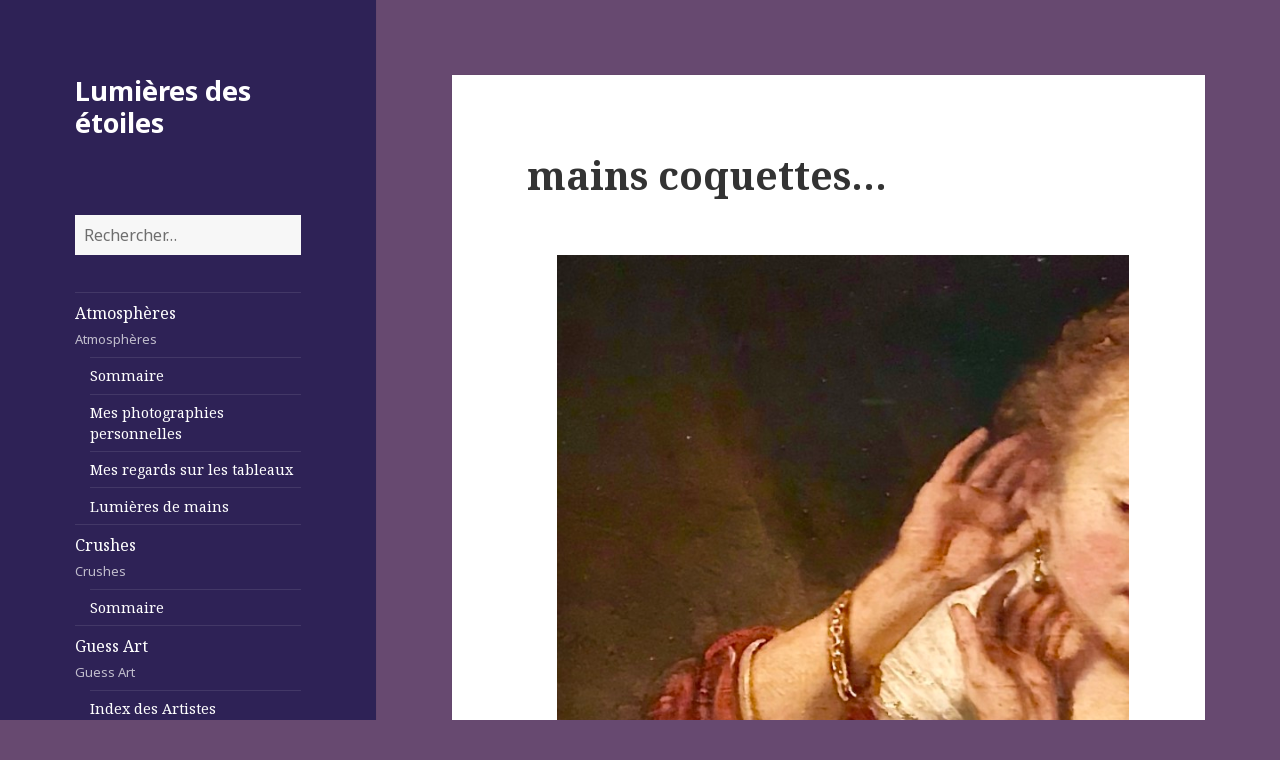

--- FILE ---
content_type: text/html; charset=UTF-8
request_url: https://www.lumieresdesetoiles.com/mains-coquettes/
body_size: 11570
content:
<!DOCTYPE html>
<html lang="fr-FR" class="no-js">
<head>
	<meta charset="UTF-8">
	<meta name="viewport" content="width=device-width">
	<link rel="profile" href="https://gmpg.org/xfn/11">
	<link rel="pingback" href="https://www.lumieresdesetoiles.com/xmlrpc.php">
	<!--[if lt IE 9]>
	<script src="https://www.lumieresdesetoiles.com/wp-content/themes/lumieresdesetoiles/js/html5.js"></script>
	<![endif]-->
	<script>(function(){document.documentElement.className='js'})();</script>
	<title>mains coquettes&#8230; &#8211; Lumières des étoiles</title>
<meta name='robots' content='max-image-preview:large' />
<link rel='dns-prefetch' href='//fonts.googleapis.com' />
<link rel="alternate" type="application/rss+xml" title="Lumières des étoiles &raquo; Flux" href="https://www.lumieresdesetoiles.com/feed/" />
<link rel="alternate" type="application/rss+xml" title="Lumières des étoiles &raquo; Flux des commentaires" href="https://www.lumieresdesetoiles.com/comments/feed/" />
<link rel="alternate" type="application/rss+xml" title="Lumières des étoiles &raquo; mains coquettes&#8230; Flux des commentaires" href="https://www.lumieresdesetoiles.com/mains-coquettes/feed/" />
<link rel="alternate" title="oEmbed (JSON)" type="application/json+oembed" href="https://www.lumieresdesetoiles.com/wp-json/oembed/1.0/embed?url=https%3A%2F%2Fwww.lumieresdesetoiles.com%2Fmains-coquettes%2F" />
<link rel="alternate" title="oEmbed (XML)" type="text/xml+oembed" href="https://www.lumieresdesetoiles.com/wp-json/oembed/1.0/embed?url=https%3A%2F%2Fwww.lumieresdesetoiles.com%2Fmains-coquettes%2F&#038;format=xml" />
<style id='wp-img-auto-sizes-contain-inline-css' type='text/css'>
img:is([sizes=auto i],[sizes^="auto," i]){contain-intrinsic-size:3000px 1500px}
/*# sourceURL=wp-img-auto-sizes-contain-inline-css */
</style>
<style id='wp-emoji-styles-inline-css' type='text/css'>

	img.wp-smiley, img.emoji {
		display: inline !important;
		border: none !important;
		box-shadow: none !important;
		height: 1em !important;
		width: 1em !important;
		margin: 0 0.07em !important;
		vertical-align: -0.1em !important;
		background: none !important;
		padding: 0 !important;
	}
/*# sourceURL=wp-emoji-styles-inline-css */
</style>
<style id='wp-block-library-inline-css' type='text/css'>
:root{--wp-block-synced-color:#7a00df;--wp-block-synced-color--rgb:122,0,223;--wp-bound-block-color:var(--wp-block-synced-color);--wp-editor-canvas-background:#ddd;--wp-admin-theme-color:#007cba;--wp-admin-theme-color--rgb:0,124,186;--wp-admin-theme-color-darker-10:#006ba1;--wp-admin-theme-color-darker-10--rgb:0,107,160.5;--wp-admin-theme-color-darker-20:#005a87;--wp-admin-theme-color-darker-20--rgb:0,90,135;--wp-admin-border-width-focus:2px}@media (min-resolution:192dpi){:root{--wp-admin-border-width-focus:1.5px}}.wp-element-button{cursor:pointer}:root .has-very-light-gray-background-color{background-color:#eee}:root .has-very-dark-gray-background-color{background-color:#313131}:root .has-very-light-gray-color{color:#eee}:root .has-very-dark-gray-color{color:#313131}:root .has-vivid-green-cyan-to-vivid-cyan-blue-gradient-background{background:linear-gradient(135deg,#00d084,#0693e3)}:root .has-purple-crush-gradient-background{background:linear-gradient(135deg,#34e2e4,#4721fb 50%,#ab1dfe)}:root .has-hazy-dawn-gradient-background{background:linear-gradient(135deg,#faaca8,#dad0ec)}:root .has-subdued-olive-gradient-background{background:linear-gradient(135deg,#fafae1,#67a671)}:root .has-atomic-cream-gradient-background{background:linear-gradient(135deg,#fdd79a,#004a59)}:root .has-nightshade-gradient-background{background:linear-gradient(135deg,#330968,#31cdcf)}:root .has-midnight-gradient-background{background:linear-gradient(135deg,#020381,#2874fc)}:root{--wp--preset--font-size--normal:16px;--wp--preset--font-size--huge:42px}.has-regular-font-size{font-size:1em}.has-larger-font-size{font-size:2.625em}.has-normal-font-size{font-size:var(--wp--preset--font-size--normal)}.has-huge-font-size{font-size:var(--wp--preset--font-size--huge)}.has-text-align-center{text-align:center}.has-text-align-left{text-align:left}.has-text-align-right{text-align:right}.has-fit-text{white-space:nowrap!important}#end-resizable-editor-section{display:none}.aligncenter{clear:both}.items-justified-left{justify-content:flex-start}.items-justified-center{justify-content:center}.items-justified-right{justify-content:flex-end}.items-justified-space-between{justify-content:space-between}.screen-reader-text{border:0;clip-path:inset(50%);height:1px;margin:-1px;overflow:hidden;padding:0;position:absolute;width:1px;word-wrap:normal!important}.screen-reader-text:focus{background-color:#ddd;clip-path:none;color:#444;display:block;font-size:1em;height:auto;left:5px;line-height:normal;padding:15px 23px 14px;text-decoration:none;top:5px;width:auto;z-index:100000}html :where(.has-border-color){border-style:solid}html :where([style*=border-top-color]){border-top-style:solid}html :where([style*=border-right-color]){border-right-style:solid}html :where([style*=border-bottom-color]){border-bottom-style:solid}html :where([style*=border-left-color]){border-left-style:solid}html :where([style*=border-width]){border-style:solid}html :where([style*=border-top-width]){border-top-style:solid}html :where([style*=border-right-width]){border-right-style:solid}html :where([style*=border-bottom-width]){border-bottom-style:solid}html :where([style*=border-left-width]){border-left-style:solid}html :where(img[class*=wp-image-]){height:auto;max-width:100%}:where(figure){margin:0 0 1em}html :where(.is-position-sticky){--wp-admin--admin-bar--position-offset:var(--wp-admin--admin-bar--height,0px)}@media screen and (max-width:600px){html :where(.is-position-sticky){--wp-admin--admin-bar--position-offset:0px}}

/*# sourceURL=wp-block-library-inline-css */
</style><style id='global-styles-inline-css' type='text/css'>
:root{--wp--preset--aspect-ratio--square: 1;--wp--preset--aspect-ratio--4-3: 4/3;--wp--preset--aspect-ratio--3-4: 3/4;--wp--preset--aspect-ratio--3-2: 3/2;--wp--preset--aspect-ratio--2-3: 2/3;--wp--preset--aspect-ratio--16-9: 16/9;--wp--preset--aspect-ratio--9-16: 9/16;--wp--preset--color--black: #000000;--wp--preset--color--cyan-bluish-gray: #abb8c3;--wp--preset--color--white: #ffffff;--wp--preset--color--pale-pink: #f78da7;--wp--preset--color--vivid-red: #cf2e2e;--wp--preset--color--luminous-vivid-orange: #ff6900;--wp--preset--color--luminous-vivid-amber: #fcb900;--wp--preset--color--light-green-cyan: #7bdcb5;--wp--preset--color--vivid-green-cyan: #00d084;--wp--preset--color--pale-cyan-blue: #8ed1fc;--wp--preset--color--vivid-cyan-blue: #0693e3;--wp--preset--color--vivid-purple: #9b51e0;--wp--preset--gradient--vivid-cyan-blue-to-vivid-purple: linear-gradient(135deg,rgb(6,147,227) 0%,rgb(155,81,224) 100%);--wp--preset--gradient--light-green-cyan-to-vivid-green-cyan: linear-gradient(135deg,rgb(122,220,180) 0%,rgb(0,208,130) 100%);--wp--preset--gradient--luminous-vivid-amber-to-luminous-vivid-orange: linear-gradient(135deg,rgb(252,185,0) 0%,rgb(255,105,0) 100%);--wp--preset--gradient--luminous-vivid-orange-to-vivid-red: linear-gradient(135deg,rgb(255,105,0) 0%,rgb(207,46,46) 100%);--wp--preset--gradient--very-light-gray-to-cyan-bluish-gray: linear-gradient(135deg,rgb(238,238,238) 0%,rgb(169,184,195) 100%);--wp--preset--gradient--cool-to-warm-spectrum: linear-gradient(135deg,rgb(74,234,220) 0%,rgb(151,120,209) 20%,rgb(207,42,186) 40%,rgb(238,44,130) 60%,rgb(251,105,98) 80%,rgb(254,248,76) 100%);--wp--preset--gradient--blush-light-purple: linear-gradient(135deg,rgb(255,206,236) 0%,rgb(152,150,240) 100%);--wp--preset--gradient--blush-bordeaux: linear-gradient(135deg,rgb(254,205,165) 0%,rgb(254,45,45) 50%,rgb(107,0,62) 100%);--wp--preset--gradient--luminous-dusk: linear-gradient(135deg,rgb(255,203,112) 0%,rgb(199,81,192) 50%,rgb(65,88,208) 100%);--wp--preset--gradient--pale-ocean: linear-gradient(135deg,rgb(255,245,203) 0%,rgb(182,227,212) 50%,rgb(51,167,181) 100%);--wp--preset--gradient--electric-grass: linear-gradient(135deg,rgb(202,248,128) 0%,rgb(113,206,126) 100%);--wp--preset--gradient--midnight: linear-gradient(135deg,rgb(2,3,129) 0%,rgb(40,116,252) 100%);--wp--preset--font-size--small: 13px;--wp--preset--font-size--medium: 20px;--wp--preset--font-size--large: 36px;--wp--preset--font-size--x-large: 42px;--wp--preset--spacing--20: 0.44rem;--wp--preset--spacing--30: 0.67rem;--wp--preset--spacing--40: 1rem;--wp--preset--spacing--50: 1.5rem;--wp--preset--spacing--60: 2.25rem;--wp--preset--spacing--70: 3.38rem;--wp--preset--spacing--80: 5.06rem;--wp--preset--shadow--natural: 6px 6px 9px rgba(0, 0, 0, 0.2);--wp--preset--shadow--deep: 12px 12px 50px rgba(0, 0, 0, 0.4);--wp--preset--shadow--sharp: 6px 6px 0px rgba(0, 0, 0, 0.2);--wp--preset--shadow--outlined: 6px 6px 0px -3px rgb(255, 255, 255), 6px 6px rgb(0, 0, 0);--wp--preset--shadow--crisp: 6px 6px 0px rgb(0, 0, 0);}:where(.is-layout-flex){gap: 0.5em;}:where(.is-layout-grid){gap: 0.5em;}body .is-layout-flex{display: flex;}.is-layout-flex{flex-wrap: wrap;align-items: center;}.is-layout-flex > :is(*, div){margin: 0;}body .is-layout-grid{display: grid;}.is-layout-grid > :is(*, div){margin: 0;}:where(.wp-block-columns.is-layout-flex){gap: 2em;}:where(.wp-block-columns.is-layout-grid){gap: 2em;}:where(.wp-block-post-template.is-layout-flex){gap: 1.25em;}:where(.wp-block-post-template.is-layout-grid){gap: 1.25em;}.has-black-color{color: var(--wp--preset--color--black) !important;}.has-cyan-bluish-gray-color{color: var(--wp--preset--color--cyan-bluish-gray) !important;}.has-white-color{color: var(--wp--preset--color--white) !important;}.has-pale-pink-color{color: var(--wp--preset--color--pale-pink) !important;}.has-vivid-red-color{color: var(--wp--preset--color--vivid-red) !important;}.has-luminous-vivid-orange-color{color: var(--wp--preset--color--luminous-vivid-orange) !important;}.has-luminous-vivid-amber-color{color: var(--wp--preset--color--luminous-vivid-amber) !important;}.has-light-green-cyan-color{color: var(--wp--preset--color--light-green-cyan) !important;}.has-vivid-green-cyan-color{color: var(--wp--preset--color--vivid-green-cyan) !important;}.has-pale-cyan-blue-color{color: var(--wp--preset--color--pale-cyan-blue) !important;}.has-vivid-cyan-blue-color{color: var(--wp--preset--color--vivid-cyan-blue) !important;}.has-vivid-purple-color{color: var(--wp--preset--color--vivid-purple) !important;}.has-black-background-color{background-color: var(--wp--preset--color--black) !important;}.has-cyan-bluish-gray-background-color{background-color: var(--wp--preset--color--cyan-bluish-gray) !important;}.has-white-background-color{background-color: var(--wp--preset--color--white) !important;}.has-pale-pink-background-color{background-color: var(--wp--preset--color--pale-pink) !important;}.has-vivid-red-background-color{background-color: var(--wp--preset--color--vivid-red) !important;}.has-luminous-vivid-orange-background-color{background-color: var(--wp--preset--color--luminous-vivid-orange) !important;}.has-luminous-vivid-amber-background-color{background-color: var(--wp--preset--color--luminous-vivid-amber) !important;}.has-light-green-cyan-background-color{background-color: var(--wp--preset--color--light-green-cyan) !important;}.has-vivid-green-cyan-background-color{background-color: var(--wp--preset--color--vivid-green-cyan) !important;}.has-pale-cyan-blue-background-color{background-color: var(--wp--preset--color--pale-cyan-blue) !important;}.has-vivid-cyan-blue-background-color{background-color: var(--wp--preset--color--vivid-cyan-blue) !important;}.has-vivid-purple-background-color{background-color: var(--wp--preset--color--vivid-purple) !important;}.has-black-border-color{border-color: var(--wp--preset--color--black) !important;}.has-cyan-bluish-gray-border-color{border-color: var(--wp--preset--color--cyan-bluish-gray) !important;}.has-white-border-color{border-color: var(--wp--preset--color--white) !important;}.has-pale-pink-border-color{border-color: var(--wp--preset--color--pale-pink) !important;}.has-vivid-red-border-color{border-color: var(--wp--preset--color--vivid-red) !important;}.has-luminous-vivid-orange-border-color{border-color: var(--wp--preset--color--luminous-vivid-orange) !important;}.has-luminous-vivid-amber-border-color{border-color: var(--wp--preset--color--luminous-vivid-amber) !important;}.has-light-green-cyan-border-color{border-color: var(--wp--preset--color--light-green-cyan) !important;}.has-vivid-green-cyan-border-color{border-color: var(--wp--preset--color--vivid-green-cyan) !important;}.has-pale-cyan-blue-border-color{border-color: var(--wp--preset--color--pale-cyan-blue) !important;}.has-vivid-cyan-blue-border-color{border-color: var(--wp--preset--color--vivid-cyan-blue) !important;}.has-vivid-purple-border-color{border-color: var(--wp--preset--color--vivid-purple) !important;}.has-vivid-cyan-blue-to-vivid-purple-gradient-background{background: var(--wp--preset--gradient--vivid-cyan-blue-to-vivid-purple) !important;}.has-light-green-cyan-to-vivid-green-cyan-gradient-background{background: var(--wp--preset--gradient--light-green-cyan-to-vivid-green-cyan) !important;}.has-luminous-vivid-amber-to-luminous-vivid-orange-gradient-background{background: var(--wp--preset--gradient--luminous-vivid-amber-to-luminous-vivid-orange) !important;}.has-luminous-vivid-orange-to-vivid-red-gradient-background{background: var(--wp--preset--gradient--luminous-vivid-orange-to-vivid-red) !important;}.has-very-light-gray-to-cyan-bluish-gray-gradient-background{background: var(--wp--preset--gradient--very-light-gray-to-cyan-bluish-gray) !important;}.has-cool-to-warm-spectrum-gradient-background{background: var(--wp--preset--gradient--cool-to-warm-spectrum) !important;}.has-blush-light-purple-gradient-background{background: var(--wp--preset--gradient--blush-light-purple) !important;}.has-blush-bordeaux-gradient-background{background: var(--wp--preset--gradient--blush-bordeaux) !important;}.has-luminous-dusk-gradient-background{background: var(--wp--preset--gradient--luminous-dusk) !important;}.has-pale-ocean-gradient-background{background: var(--wp--preset--gradient--pale-ocean) !important;}.has-electric-grass-gradient-background{background: var(--wp--preset--gradient--electric-grass) !important;}.has-midnight-gradient-background{background: var(--wp--preset--gradient--midnight) !important;}.has-small-font-size{font-size: var(--wp--preset--font-size--small) !important;}.has-medium-font-size{font-size: var(--wp--preset--font-size--medium) !important;}.has-large-font-size{font-size: var(--wp--preset--font-size--large) !important;}.has-x-large-font-size{font-size: var(--wp--preset--font-size--x-large) !important;}
/*# sourceURL=global-styles-inline-css */
</style>

<style id='classic-theme-styles-inline-css' type='text/css'>
/*! This file is auto-generated */
.wp-block-button__link{color:#fff;background-color:#32373c;border-radius:9999px;box-shadow:none;text-decoration:none;padding:calc(.667em + 2px) calc(1.333em + 2px);font-size:1.125em}.wp-block-file__button{background:#32373c;color:#fff;text-decoration:none}
/*# sourceURL=/wp-includes/css/classic-themes.min.css */
</style>
<link rel='stylesheet' id='twentyfifteen-fonts-css' href='//fonts.googleapis.com/css?family=Noto+Sans%3A400italic%2C700italic%2C400%2C700%7CNoto+Serif%3A400italic%2C700italic%2C400%2C700%7CInconsolata%3A400%2C700&#038;subset=latin%2Clatin-ext' type='text/css' media='all' />
<link rel='stylesheet' id='genericons-css' href='https://www.lumieresdesetoiles.com/wp-content/themes/lumieresdesetoiles/genericons/genericons.css?ver=3.2' type='text/css' media='all' />
<link rel='stylesheet' id='twentyfifteen-style-css' href='https://www.lumieresdesetoiles.com/wp-content/themes/lumieresdesetoiles/style.css?ver=6.9' type='text/css' media='all' />
<style id='twentyfifteen-style-inline-css' type='text/css'>

		/* Custom Header Background Color */
		body:before,
		.site-header {
			background-color: #2e2256;
		}

		@media screen and (min-width: 59.6875em) {
			.site-header,
			.secondary {
				background-color: transparent;
			}

			.widget button,
			.widget input[type="button"],
			.widget input[type="reset"],
			.widget input[type="submit"],
			.widget_calendar tbody a,
			.widget_calendar tbody a:hover,
			.widget_calendar tbody a:focus {
				color: #2e2256;
			}
		}
	

		/* Custom Sidebar Text Color */
		.site-title a,
		.site-description,
		.secondary-toggle:before {
			color: #ffffff;
		}

		.site-title a:hover,
		.site-title a:focus {
			color: #ffffff; /* Fallback for IE7 and IE8 */
			color: rgba( 255, 255, 255, 0.7);
		}

		.secondary-toggle {
			border-color: #ffffff; /* Fallback for IE7 and IE8 */
			border-color: rgba( 255, 255, 255, 0.1);
		}

		.secondary-toggle:hover,
		.secondary-toggle:focus {
			border-color: #ffffff; /* Fallback for IE7 and IE8 */
			border-color: rgba( 255, 255, 255, 0.3);
		}

		.site-title a {
			outline-color: #ffffff; /* Fallback for IE7 and IE8 */
			outline-color: rgba( 255, 255, 255, 0.3);
		}

		@media screen and (min-width: 59.6875em) {
			.secondary a,
			.dropdown-toggle:after,
			.widget-title,
			.widget blockquote cite,
			.widget blockquote small {
				color: #ffffff;
			}

			.widget button,
			.widget input[type="button"],
			.widget input[type="reset"],
			.widget input[type="submit"],
			.widget_calendar tbody a {
				background-color: #ffffff;
			}

			.textwidget a {
				border-color: #ffffff;
			}

			.secondary a:hover,
			.secondary a:focus,
			.main-navigation .menu-item-description,
			.widget,
			.widget blockquote,
			.widget .wp-caption-text,
			.widget .gallery-caption {
				color: rgba( 255, 255, 255, 0.7);
			}

			.widget button:hover,
			.widget button:focus,
			.widget input[type="button"]:hover,
			.widget input[type="button"]:focus,
			.widget input[type="reset"]:hover,
			.widget input[type="reset"]:focus,
			.widget input[type="submit"]:hover,
			.widget input[type="submit"]:focus,
			.widget_calendar tbody a:hover,
			.widget_calendar tbody a:focus {
				background-color: rgba( 255, 255, 255, 0.7);
			}

			.widget blockquote {
				border-color: rgba( 255, 255, 255, 0.7);
			}

			.main-navigation ul,
			.main-navigation li,
			.secondary-toggle,
			.widget input,
			.widget textarea,
			.widget table,
			.widget th,
			.widget td,
			.widget pre,
			.widget li,
			.widget_categories .children,
			.widget_nav_menu .sub-menu,
			.widget_pages .children,
			.widget abbr[title] {
				border-color: rgba( 255, 255, 255, 0.1);
			}

			.dropdown-toggle:hover,
			.dropdown-toggle:focus,
			.widget hr {
				background-color: rgba( 255, 255, 255, 0.1);
			}

			.widget input:focus,
			.widget textarea:focus {
				border-color: rgba( 255, 255, 255, 0.3);
			}

			.sidebar a:focus,
			.dropdown-toggle:focus {
				outline-color: rgba( 255, 255, 255, 0.3);
			}
		}
	
/*# sourceURL=twentyfifteen-style-inline-css */
</style>
<script type="text/javascript" src="https://www.lumieresdesetoiles.com/wp-includes/js/jquery/jquery.min.js?ver=3.7.1" id="jquery-core-js"></script>
<script type="text/javascript" src="https://www.lumieresdesetoiles.com/wp-includes/js/jquery/jquery-migrate.min.js?ver=3.4.1" id="jquery-migrate-js"></script>
<link rel="https://api.w.org/" href="https://www.lumieresdesetoiles.com/wp-json/" /><link rel="alternate" title="JSON" type="application/json" href="https://www.lumieresdesetoiles.com/wp-json/wp/v2/posts/11943" /><link rel="EditURI" type="application/rsd+xml" title="RSD" href="https://www.lumieresdesetoiles.com/xmlrpc.php?rsd" />
<meta name="generator" content="WordPress 6.9" />
<link rel="canonical" href="https://www.lumieresdesetoiles.com/mains-coquettes/" />
<link rel='shortlink' href='https://www.lumieresdesetoiles.com/?p=11943' />
<style type="text/css">.recentcomments a{display:inline !important;padding:0 !important;margin:0 !important;}</style><style type="text/css" id="custom-background-css">
body.custom-background { background-color: #674970; }
</style>
	</head>

<body class="wp-singular post-template-default single single-post postid-11943 single-format-standard custom-background wp-theme-lumieresdesetoiles">
<div id="page" class="hfeed site">
	<a class="skip-link screen-reader-text" href="#content">Skip to content</a>

	<div id="sidebar" class="sidebar">
		<header id="masthead" class="site-header" role="banner">
			<div class="site-branding">
										<p class="site-title"><a href="https://www.lumieresdesetoiles.com/" rel="home">Lumières des étoiles</a></p>
									<button class="secondary-toggle">Menu and widgets</button>
			</div><!-- .site-branding -->
		</header><!-- .site-header -->

			<div id="secondary" class="secondary">

		<aside class="widget widget_search">
			<form role="search" method="get" class="search-form" action="https://www.lumieresdesetoiles.com/">
				<label>
					<span class="screen-reader-text">Rechercher :</span>
					<input type="search" class="search-field" placeholder="Rechercher…" value="" name="s" />
				</label>
				<input type="submit" class="search-submit screen-reader-text" value="Rechercher" />
			</form>		</aside>

					<nav id="site-navigation" class="main-navigation" role="navigation">
				<div class="menu-lumieres-des-etoiles-container"><ul id="menu-lumieres-des-etoiles" class="nav-menu"><li id="menu-item-27" class="menu-item menu-item-type-taxonomy menu-item-object-category current-post-ancestor current-menu-parent current-post-parent menu-item-has-children menu-item-27"><a href="https://www.lumieresdesetoiles.com/category/atmospheres/">Atmosphères<div class="menu-item-description">Atmosphères</div></a>
<ul class="sub-menu">
	<li id="menu-item-6576" class="menu-item menu-item-type-post_type menu-item-object-page menu-item-6576"><a href="https://www.lumieresdesetoiles.com/sommaire-atmospheres/">Sommaire</a></li>
	<li id="menu-item-5819" class="menu-item menu-item-type-taxonomy menu-item-object-category menu-item-5819"><a href="https://www.lumieresdesetoiles.com/category/atmospheres/mesphotosperso/">Mes photographies personnelles</a></li>
	<li id="menu-item-5820" class="menu-item menu-item-type-taxonomy menu-item-object-category menu-item-5820"><a href="https://www.lumieresdesetoiles.com/category/atmospheres/regardstableaux/">Mes regards sur les tableaux</a></li>
	<li id="menu-item-6612" class="menu-item menu-item-type-taxonomy menu-item-object-category current-post-ancestor current-menu-parent current-post-parent menu-item-6612"><a href="https://www.lumieresdesetoiles.com/category/atmospheres/lumieresdemains/">Lumières de mains</a></li>
</ul>
</li>
<li id="menu-item-28" class="menu-item menu-item-type-taxonomy menu-item-object-category menu-item-has-children menu-item-28"><a href="https://www.lumieresdesetoiles.com/category/crushes/">Crushes<div class="menu-item-description">Crushes</div></a>
<ul class="sub-menu">
	<li id="menu-item-6994" class="menu-item menu-item-type-post_type menu-item-object-page menu-item-6994"><a href="https://www.lumieresdesetoiles.com/sommaire-5/">Sommaire</a></li>
</ul>
</li>
<li id="menu-item-29" class="menu-item menu-item-type-taxonomy menu-item-object-category menu-item-has-children menu-item-29"><a href="https://www.lumieresdesetoiles.com/category/guessart/">Guess Art<div class="menu-item-description">Guess Art</div></a>
<ul class="sub-menu">
	<li id="menu-item-5849" class="menu-item menu-item-type-post_type menu-item-object-page menu-item-5849"><a href="https://www.lumieresdesetoiles.com/index-des-artistes/">Index des Artistes</a></li>
</ul>
</li>
<li id="menu-item-30" class="menu-item menu-item-type-taxonomy menu-item-object-category menu-item-has-children menu-item-30"><a href="https://www.lumieresdesetoiles.com/category/impressions/">Impressions<div class="menu-item-description">Impressions</div></a>
<ul class="sub-menu">
	<li id="menu-item-6484" class="menu-item menu-item-type-post_type menu-item-object-page menu-item-6484"><a href="https://www.lumieresdesetoiles.com/sommaire/">Sommaire</a></li>
	<li id="menu-item-5821" class="menu-item menu-item-type-taxonomy menu-item-object-category menu-item-5821"><a href="https://www.lumieresdesetoiles.com/category/impressions/histoiredemonchientimm/">L’histoire de mon chien Timm</a></li>
	<li id="menu-item-5823" class="menu-item menu-item-type-taxonomy menu-item-object-category menu-item-5823"><a href="https://www.lumieresdesetoiles.com/category/impressions/petiteshistoires/">Petites histoires</a></li>
	<li id="menu-item-5824" class="menu-item menu-item-type-taxonomy menu-item-object-category menu-item-5824"><a href="https://www.lumieresdesetoiles.com/category/impressions/poesie/">Poésie</a></li>
	<li id="menu-item-5822" class="menu-item menu-item-type-taxonomy menu-item-object-category menu-item-5822"><a href="https://www.lumieresdesetoiles.com/category/impressions/nanou/">Nanou</a></li>
	<li id="menu-item-6371" class="menu-item menu-item-type-taxonomy menu-item-object-category menu-item-6371"><a href="https://www.lumieresdesetoiles.com/category/impressions/citation/">Citation</a></li>
</ul>
</li>
<li id="menu-item-129" class="menu-item menu-item-type-post_type menu-item-object-page menu-item-129"><a href="https://www.lumieresdesetoiles.com/contact/">Contact</a></li>
</ul></div>			</nav><!-- .main-navigation -->
		
		
					<div id="widget-area" class="widget-area" role="complementary">
				
		<aside id="recent-posts-2" class="widget widget_recent_entries">
		<h2 class="widget-title">Articles récents</h2>
		<ul>
											<li>
					<a href="https://www.lumieresdesetoiles.com/la-force-vetue-de-rouge/">La Force vêtue de rouge</a>
									</li>
											<li>
					<a href="https://www.lumieresdesetoiles.com/madone-de-la-misericorde-1455-1462-piero-della-francesca/">Madone de la miséricorde &#8211; 1455-1462 &#8211; Piero della Francesca</a>
									</li>
											<li>
					<a href="https://www.lumieresdesetoiles.com/madone-del-parlo-1467-piero-della-francesca/">Madone del Parlo &#8211; 1467 &#8211; Piero della Francesca</a>
									</li>
											<li>
					<a href="https://www.lumieresdesetoiles.com/polyptyque-de-la-misericorde-1445-1462-piero-della-francesca/">Polyptyque de la Miséricorde &#8211; 1445-1462 &#8211; Piero della Francesca</a>
									</li>
											<li>
					<a href="https://www.lumieresdesetoiles.com/la-resurrection-de-jesus-christ-1463-1465-piero-della-francesca/">La résurrection de Jésus Christ &#8211; 1463-1465 &#8211; Piero della Francesca</a>
									</li>
					</ul>

		</aside><aside id="recent-comments-2" class="widget widget_recent_comments"><h2 class="widget-title">Commentaires récents</h2><ul id="recentcomments"><li class="recentcomments"><span class="comment-author-link">admin</span> dans <a href="https://www.lumieresdesetoiles.com/orfevre-dans-son-atelier-saint-eloi-1449-petrus-christus/#comment-47">Orfèvre dans son atelier (Saint Éloi) -1449  Petrus Christus</a></li></ul></aside><aside id="archives-2" class="widget widget_archive"><h2 class="widget-title">Archives</h2>
			<ul>
					<li><a href='https://www.lumieresdesetoiles.com/2026/01/'>janvier 2026</a></li>
	<li><a href='https://www.lumieresdesetoiles.com/2025/12/'>décembre 2025</a></li>
	<li><a href='https://www.lumieresdesetoiles.com/2025/11/'>novembre 2025</a></li>
	<li><a href='https://www.lumieresdesetoiles.com/2025/10/'>octobre 2025</a></li>
	<li><a href='https://www.lumieresdesetoiles.com/2025/09/'>septembre 2025</a></li>
	<li><a href='https://www.lumieresdesetoiles.com/2025/08/'>août 2025</a></li>
	<li><a href='https://www.lumieresdesetoiles.com/2025/07/'>juillet 2025</a></li>
	<li><a href='https://www.lumieresdesetoiles.com/2025/06/'>juin 2025</a></li>
	<li><a href='https://www.lumieresdesetoiles.com/2025/05/'>mai 2025</a></li>
	<li><a href='https://www.lumieresdesetoiles.com/2025/04/'>avril 2025</a></li>
	<li><a href='https://www.lumieresdesetoiles.com/2025/03/'>mars 2025</a></li>
	<li><a href='https://www.lumieresdesetoiles.com/2025/02/'>février 2025</a></li>
	<li><a href='https://www.lumieresdesetoiles.com/2025/01/'>janvier 2025</a></li>
	<li><a href='https://www.lumieresdesetoiles.com/2024/12/'>décembre 2024</a></li>
	<li><a href='https://www.lumieresdesetoiles.com/2024/11/'>novembre 2024</a></li>
	<li><a href='https://www.lumieresdesetoiles.com/2024/10/'>octobre 2024</a></li>
	<li><a href='https://www.lumieresdesetoiles.com/2024/09/'>septembre 2024</a></li>
	<li><a href='https://www.lumieresdesetoiles.com/2024/08/'>août 2024</a></li>
	<li><a href='https://www.lumieresdesetoiles.com/2024/07/'>juillet 2024</a></li>
	<li><a href='https://www.lumieresdesetoiles.com/2024/06/'>juin 2024</a></li>
	<li><a href='https://www.lumieresdesetoiles.com/2024/05/'>mai 2024</a></li>
	<li><a href='https://www.lumieresdesetoiles.com/2024/04/'>avril 2024</a></li>
	<li><a href='https://www.lumieresdesetoiles.com/2024/03/'>mars 2024</a></li>
	<li><a href='https://www.lumieresdesetoiles.com/2024/02/'>février 2024</a></li>
	<li><a href='https://www.lumieresdesetoiles.com/2024/01/'>janvier 2024</a></li>
	<li><a href='https://www.lumieresdesetoiles.com/2023/12/'>décembre 2023</a></li>
	<li><a href='https://www.lumieresdesetoiles.com/2023/11/'>novembre 2023</a></li>
	<li><a href='https://www.lumieresdesetoiles.com/2023/10/'>octobre 2023</a></li>
	<li><a href='https://www.lumieresdesetoiles.com/2023/09/'>septembre 2023</a></li>
	<li><a href='https://www.lumieresdesetoiles.com/2023/08/'>août 2023</a></li>
	<li><a href='https://www.lumieresdesetoiles.com/2023/07/'>juillet 2023</a></li>
	<li><a href='https://www.lumieresdesetoiles.com/2023/06/'>juin 2023</a></li>
	<li><a href='https://www.lumieresdesetoiles.com/2023/05/'>mai 2023</a></li>
	<li><a href='https://www.lumieresdesetoiles.com/2023/04/'>avril 2023</a></li>
	<li><a href='https://www.lumieresdesetoiles.com/2023/03/'>mars 2023</a></li>
	<li><a href='https://www.lumieresdesetoiles.com/2023/02/'>février 2023</a></li>
	<li><a href='https://www.lumieresdesetoiles.com/2023/01/'>janvier 2023</a></li>
	<li><a href='https://www.lumieresdesetoiles.com/2022/12/'>décembre 2022</a></li>
	<li><a href='https://www.lumieresdesetoiles.com/2022/11/'>novembre 2022</a></li>
	<li><a href='https://www.lumieresdesetoiles.com/2022/10/'>octobre 2022</a></li>
	<li><a href='https://www.lumieresdesetoiles.com/2022/09/'>septembre 2022</a></li>
	<li><a href='https://www.lumieresdesetoiles.com/2022/08/'>août 2022</a></li>
	<li><a href='https://www.lumieresdesetoiles.com/2022/07/'>juillet 2022</a></li>
	<li><a href='https://www.lumieresdesetoiles.com/2022/06/'>juin 2022</a></li>
	<li><a href='https://www.lumieresdesetoiles.com/2022/05/'>mai 2022</a></li>
	<li><a href='https://www.lumieresdesetoiles.com/2022/04/'>avril 2022</a></li>
	<li><a href='https://www.lumieresdesetoiles.com/2022/03/'>mars 2022</a></li>
	<li><a href='https://www.lumieresdesetoiles.com/2022/02/'>février 2022</a></li>
	<li><a href='https://www.lumieresdesetoiles.com/2022/01/'>janvier 2022</a></li>
	<li><a href='https://www.lumieresdesetoiles.com/2021/12/'>décembre 2021</a></li>
	<li><a href='https://www.lumieresdesetoiles.com/2021/11/'>novembre 2021</a></li>
	<li><a href='https://www.lumieresdesetoiles.com/2021/10/'>octobre 2021</a></li>
	<li><a href='https://www.lumieresdesetoiles.com/2021/09/'>septembre 2021</a></li>
	<li><a href='https://www.lumieresdesetoiles.com/2021/08/'>août 2021</a></li>
	<li><a href='https://www.lumieresdesetoiles.com/2021/07/'>juillet 2021</a></li>
	<li><a href='https://www.lumieresdesetoiles.com/2021/06/'>juin 2021</a></li>
	<li><a href='https://www.lumieresdesetoiles.com/2021/05/'>mai 2021</a></li>
	<li><a href='https://www.lumieresdesetoiles.com/2021/04/'>avril 2021</a></li>
	<li><a href='https://www.lumieresdesetoiles.com/2021/03/'>mars 2021</a></li>
	<li><a href='https://www.lumieresdesetoiles.com/2021/02/'>février 2021</a></li>
	<li><a href='https://www.lumieresdesetoiles.com/2021/01/'>janvier 2021</a></li>
	<li><a href='https://www.lumieresdesetoiles.com/2020/12/'>décembre 2020</a></li>
	<li><a href='https://www.lumieresdesetoiles.com/2020/11/'>novembre 2020</a></li>
	<li><a href='https://www.lumieresdesetoiles.com/2020/10/'>octobre 2020</a></li>
	<li><a href='https://www.lumieresdesetoiles.com/2020/09/'>septembre 2020</a></li>
	<li><a href='https://www.lumieresdesetoiles.com/2020/08/'>août 2020</a></li>
	<li><a href='https://www.lumieresdesetoiles.com/2020/07/'>juillet 2020</a></li>
	<li><a href='https://www.lumieresdesetoiles.com/2020/06/'>juin 2020</a></li>
	<li><a href='https://www.lumieresdesetoiles.com/2020/05/'>mai 2020</a></li>
	<li><a href='https://www.lumieresdesetoiles.com/2020/04/'>avril 2020</a></li>
	<li><a href='https://www.lumieresdesetoiles.com/2020/03/'>mars 2020</a></li>
	<li><a href='https://www.lumieresdesetoiles.com/2020/02/'>février 2020</a></li>
	<li><a href='https://www.lumieresdesetoiles.com/2020/01/'>janvier 2020</a></li>
	<li><a href='https://www.lumieresdesetoiles.com/2019/12/'>décembre 2019</a></li>
	<li><a href='https://www.lumieresdesetoiles.com/2019/11/'>novembre 2019</a></li>
	<li><a href='https://www.lumieresdesetoiles.com/2019/10/'>octobre 2019</a></li>
	<li><a href='https://www.lumieresdesetoiles.com/2019/09/'>septembre 2019</a></li>
	<li><a href='https://www.lumieresdesetoiles.com/2019/08/'>août 2019</a></li>
	<li><a href='https://www.lumieresdesetoiles.com/2019/07/'>juillet 2019</a></li>
	<li><a href='https://www.lumieresdesetoiles.com/2019/06/'>juin 2019</a></li>
	<li><a href='https://www.lumieresdesetoiles.com/2019/05/'>mai 2019</a></li>
	<li><a href='https://www.lumieresdesetoiles.com/2019/04/'>avril 2019</a></li>
	<li><a href='https://www.lumieresdesetoiles.com/2019/03/'>mars 2019</a></li>
	<li><a href='https://www.lumieresdesetoiles.com/2019/02/'>février 2019</a></li>
	<li><a href='https://www.lumieresdesetoiles.com/2019/01/'>janvier 2019</a></li>
	<li><a href='https://www.lumieresdesetoiles.com/2018/12/'>décembre 2018</a></li>
	<li><a href='https://www.lumieresdesetoiles.com/2018/11/'>novembre 2018</a></li>
	<li><a href='https://www.lumieresdesetoiles.com/2018/10/'>octobre 2018</a></li>
	<li><a href='https://www.lumieresdesetoiles.com/2018/09/'>septembre 2018</a></li>
	<li><a href='https://www.lumieresdesetoiles.com/2018/08/'>août 2018</a></li>
	<li><a href='https://www.lumieresdesetoiles.com/2018/07/'>juillet 2018</a></li>
	<li><a href='https://www.lumieresdesetoiles.com/2018/06/'>juin 2018</a></li>
	<li><a href='https://www.lumieresdesetoiles.com/2018/05/'>mai 2018</a></li>
	<li><a href='https://www.lumieresdesetoiles.com/2018/04/'>avril 2018</a></li>
	<li><a href='https://www.lumieresdesetoiles.com/2018/03/'>mars 2018</a></li>
	<li><a href='https://www.lumieresdesetoiles.com/2018/02/'>février 2018</a></li>
	<li><a href='https://www.lumieresdesetoiles.com/2018/01/'>janvier 2018</a></li>
	<li><a href='https://www.lumieresdesetoiles.com/2017/12/'>décembre 2017</a></li>
			</ul>

			</aside><aside id="categories-2" class="widget widget_categories"><h2 class="widget-title">Catégories</h2>
			<ul>
					<li class="cat-item cat-item-4"><a href="https://www.lumieresdesetoiles.com/category/atmospheres/">Atmosphères</a>
<ul class='children'>
	<li class="cat-item cat-item-124"><a href="https://www.lumieresdesetoiles.com/category/atmospheres/lumieresdemains/">Lumières de mains</a>
</li>
	<li class="cat-item cat-item-15"><a href="https://www.lumieresdesetoiles.com/category/atmospheres/mesphotosperso/">Mes photographies personnelles</a>
</li>
	<li class="cat-item cat-item-16"><a href="https://www.lumieresdesetoiles.com/category/atmospheres/regardstableaux/">Mes regards sur les tableaux</a>
</li>
</ul>
</li>
	<li class="cat-item cat-item-6"><a href="https://www.lumieresdesetoiles.com/category/crushes/">Crushes</a>
</li>
	<li class="cat-item cat-item-3"><a href="https://www.lumieresdesetoiles.com/category/guessart/">Guess Art</a>
</li>
	<li class="cat-item cat-item-5"><a href="https://www.lumieresdesetoiles.com/category/impressions/">Impressions</a>
<ul class='children'>
	<li class="cat-item cat-item-66"><a href="https://www.lumieresdesetoiles.com/category/impressions/citation/">Citation</a>
</li>
	<li class="cat-item cat-item-17"><a href="https://www.lumieresdesetoiles.com/category/impressions/histoiredemonchientimm/">L’histoire de mon chien Timm</a>
</li>
	<li class="cat-item cat-item-20"><a href="https://www.lumieresdesetoiles.com/category/impressions/nanou/">Nanou</a>
</li>
	<li class="cat-item cat-item-18"><a href="https://www.lumieresdesetoiles.com/category/impressions/petiteshistoires/">Petites histoires</a>
</li>
	<li class="cat-item cat-item-19"><a href="https://www.lumieresdesetoiles.com/category/impressions/poesie/">Poésie</a>
</li>
</ul>
</li>
	<li class="cat-item cat-item-1"><a href="https://www.lumieresdesetoiles.com/category/uncategorized/">Uncategorized</a>
</li>
			</ul>

			</aside><aside id="gtranslate-2" class="widget widget_gtranslate"><div class="gtranslate_wrapper" id="gt-wrapper-41938315"></div></aside><aside id="meta-2" class="widget widget_meta"><h2 class="widget-title">Méta</h2>
		<ul>
						<li><a href="https://www.lumieresdesetoiles.com/wp-login.php">Connexion</a></li>
			<li><a href="https://www.lumieresdesetoiles.com/feed/">Flux des publications</a></li>
			<li><a href="https://www.lumieresdesetoiles.com/comments/feed/">Flux des commentaires</a></li>

			<li><a href="https://fr.wordpress.org/">Site de WordPress-FR</a></li>
		</ul>

		</aside>			</div><!-- .widget-area -->
		
	</div><!-- .secondary -->

	</div><!-- .sidebar -->

	<div id="content" class="site-content">

	<div id="primary" class="content-area">
		<main id="main" class="site-main" role="main">

		
<article id="post-11943" class="post-11943 post type-post status-publish format-standard hentry category-atmospheres category-lumieresdemains">
	
	<header class="entry-header">
		<h1 class="entry-title">mains coquettes&#8230;</h1>	</header><!-- .entry-header -->

	<div class="entry-content">
		<p style="padding-left: 30px;"><a href="http://lumieresdesetoiles.com/wp-content/uploads/2020/07/IMG_3810-e1595954657134.jpeg"><img fetchpriority="high" decoding="async" class="aligncenter wp-image-11944 size-full" src="http://lumieresdesetoiles.com/wp-content/uploads/2020/07/IMG_3810-e1595954657134.jpeg" alt="IMG_3810" width="643" height="1055" srcset="https://www.lumieresdesetoiles.com/wp-content/uploads/2020/07/IMG_3810-e1595954657134.jpeg 643w, https://www.lumieresdesetoiles.com/wp-content/uploads/2020/07/IMG_3810-e1595954657134-183x300.jpeg 183w, https://www.lumieresdesetoiles.com/wp-content/uploads/2020/07/IMG_3810-e1595954657134-624x1024.jpeg 624w" sizes="(max-width: 643px) 100vw, 643px" /></a>Rembrandt peint sa femme à sa toilette.<br />
Le clair-obscur, l&rsquo;éclairage blond de la douce lumière, traduisent l&rsquo;ardent plaisir de Rembrandt à peindre sa femme. Il la représente habillée, assise et souriante, le visage légèrement incliné, offrant à notre regard sa délicate oreille.<br />
Il se dégage de ce petit tableau une atmosphère désirante.</p>
<p style="padding-left: 30px;">Pour voir le tableau, <em>Jeune femme à la boucle d&rsquo;oreille,</em> peint en 1647 aller sur l&rsquo;index des artistes ou au musée de l&rsquo;Ermitage à saint Pétersbourg.</p>
	</div><!-- .entry-content -->

	
	<footer class="entry-footer">
		<span class="posted-on"><span class="screen-reader-text">Posted on </span><a href="https://www.lumieresdesetoiles.com/mains-coquettes/" rel="bookmark"><time class="entry-date published" datetime="2020-07-28T16:51:44+00:00">juillet 28, 2020</time><time class="updated" datetime="2020-07-30T18:22:52+00:00">juillet 30, 2020</time></a></span><span class="byline"><span class="author vcard"><span class="screen-reader-text">Author </span><a class="url fn n" href="https://www.lumieresdesetoiles.com/author/admin/">admin</a></span></span><span class="cat-links"><span class="screen-reader-text">Categories </span><a href="https://www.lumieresdesetoiles.com/category/atmospheres/" rel="category tag">Atmosphères</a>, <a href="https://www.lumieresdesetoiles.com/category/atmospheres/lumieresdemains/" rel="category tag">Lumières de mains</a></span>			</footer><!-- .entry-footer -->

</article><!-- #post-## -->

	<nav class="navigation post-navigation" aria-label="Publications">
		<h2 class="screen-reader-text">Navigation de l’article</h2>
		<div class="nav-links"><div class="nav-previous"><a href="https://www.lumieresdesetoiles.com/corp-sculptural/" rel="prev"><span class="meta-nav" aria-hidden="true">Previous</span> <span class="screen-reader-text">Previous post:</span> <span class="post-title">corps sculptural &#8211; Ribera</span></a></div><div class="nav-next"><a href="https://www.lumieresdesetoiles.com/tete-de-satyre/" rel="next"><span class="meta-nav" aria-hidden="true">Next</span> <span class="screen-reader-text">Next post:</span> <span class="post-title">tête de satyre &#8211; Ribera</span></a></div></div>
	</nav>
		</main><!-- .site-main -->
	</div><!-- .content-area -->


	</div><!-- .site-content -->

	<footer id="colophon" class="site-footer" role="contentinfo">
		All content, design and photography is mine unless otherwise stated.
	</footer><!-- .site-footer -->

</div><!-- .site -->

<script type="speculationrules">
{"prefetch":[{"source":"document","where":{"and":[{"href_matches":"/*"},{"not":{"href_matches":["/wp-*.php","/wp-admin/*","/wp-content/uploads/*","/wp-content/*","/wp-content/plugins/*","/wp-content/themes/lumieresdesetoiles/*","/*\\?(.+)"]}},{"not":{"selector_matches":"a[rel~=\"nofollow\"]"}},{"not":{"selector_matches":".no-prefetch, .no-prefetch a"}}]},"eagerness":"conservative"}]}
</script>
<!-- begin visitor maps  -->
<script type="text/javascript">
//<![CDATA[
function wo_map_console(url) {
  window.open(url,"wo_map_console","height=650,width=800,toolbar=no,statusbar=no,scrollbars=yes").focus();
}
//]]>
</script>
<!-- end visitor maps -->
<script type="text/javascript" src="https://www.lumieresdesetoiles.com/wp-content/themes/lumieresdesetoiles/js/skip-link-focus-fix.js?ver=20141010" id="twentyfifteen-skip-link-focus-fix-js"></script>
<script type="text/javascript" id="twentyfifteen-script-js-extra">
/* <![CDATA[ */
var screenReaderText = {"expand":"\u003Cspan class=\"screen-reader-text\"\u003Eexpand child menu\u003C/span\u003E","collapse":"\u003Cspan class=\"screen-reader-text\"\u003Ecollapse child menu\u003C/span\u003E"};
//# sourceURL=twentyfifteen-script-js-extra
/* ]]> */
</script>
<script type="text/javascript" src="https://www.lumieresdesetoiles.com/wp-content/themes/lumieresdesetoiles/js/functions.js?ver=20141212" id="twentyfifteen-script-js"></script>
<script type="text/javascript" id="gt_widget_script_41938315-js-before">
/* <![CDATA[ */
window.gtranslateSettings = /* document.write */ window.gtranslateSettings || {};window.gtranslateSettings['41938315'] = {"default_language":"fr","languages":["en","es","it","pt","de","fr","ru","nl","ar","zh-CN"],"url_structure":"none","flag_style":"2d","wrapper_selector":"#gt-wrapper-41938315","alt_flags":[],"float_switcher_open_direction":"top","switcher_horizontal_position":"inline","flags_location":"\/wp-content\/plugins\/gtranslate\/flags\/"};
//# sourceURL=gt_widget_script_41938315-js-before
/* ]]> */
</script><script src="https://www.lumieresdesetoiles.com/wp-content/plugins/gtranslate/js/float.js?ver=6.9" data-no-optimize="1" data-no-minify="1" data-gt-orig-url="/mains-coquettes/" data-gt-orig-domain="www.lumieresdesetoiles.com" data-gt-widget-id="41938315" defer></script><script type="text/javascript" id="statify-js-js-extra">
/* <![CDATA[ */
var statify_ajax = {"url":"https://www.lumieresdesetoiles.com/wp-admin/admin-ajax.php","nonce":"b81d5ba227"};
//# sourceURL=statify-js-js-extra
/* ]]> */
</script>
<script type="text/javascript" src="https://www.lumieresdesetoiles.com/wp-content/plugins/statify/js/snippet.min.js?ver=1.8.4" id="statify-js-js"></script>
<script id="wp-emoji-settings" type="application/json">
{"baseUrl":"https://s.w.org/images/core/emoji/17.0.2/72x72/","ext":".png","svgUrl":"https://s.w.org/images/core/emoji/17.0.2/svg/","svgExt":".svg","source":{"concatemoji":"https://www.lumieresdesetoiles.com/wp-includes/js/wp-emoji-release.min.js?ver=6.9"}}
</script>
<script type="module">
/* <![CDATA[ */
/*! This file is auto-generated */
const a=JSON.parse(document.getElementById("wp-emoji-settings").textContent),o=(window._wpemojiSettings=a,"wpEmojiSettingsSupports"),s=["flag","emoji"];function i(e){try{var t={supportTests:e,timestamp:(new Date).valueOf()};sessionStorage.setItem(o,JSON.stringify(t))}catch(e){}}function c(e,t,n){e.clearRect(0,0,e.canvas.width,e.canvas.height),e.fillText(t,0,0);t=new Uint32Array(e.getImageData(0,0,e.canvas.width,e.canvas.height).data);e.clearRect(0,0,e.canvas.width,e.canvas.height),e.fillText(n,0,0);const a=new Uint32Array(e.getImageData(0,0,e.canvas.width,e.canvas.height).data);return t.every((e,t)=>e===a[t])}function p(e,t){e.clearRect(0,0,e.canvas.width,e.canvas.height),e.fillText(t,0,0);var n=e.getImageData(16,16,1,1);for(let e=0;e<n.data.length;e++)if(0!==n.data[e])return!1;return!0}function u(e,t,n,a){switch(t){case"flag":return n(e,"\ud83c\udff3\ufe0f\u200d\u26a7\ufe0f","\ud83c\udff3\ufe0f\u200b\u26a7\ufe0f")?!1:!n(e,"\ud83c\udde8\ud83c\uddf6","\ud83c\udde8\u200b\ud83c\uddf6")&&!n(e,"\ud83c\udff4\udb40\udc67\udb40\udc62\udb40\udc65\udb40\udc6e\udb40\udc67\udb40\udc7f","\ud83c\udff4\u200b\udb40\udc67\u200b\udb40\udc62\u200b\udb40\udc65\u200b\udb40\udc6e\u200b\udb40\udc67\u200b\udb40\udc7f");case"emoji":return!a(e,"\ud83e\u1fac8")}return!1}function f(e,t,n,a){let r;const o=(r="undefined"!=typeof WorkerGlobalScope&&self instanceof WorkerGlobalScope?new OffscreenCanvas(300,150):document.createElement("canvas")).getContext("2d",{willReadFrequently:!0}),s=(o.textBaseline="top",o.font="600 32px Arial",{});return e.forEach(e=>{s[e]=t(o,e,n,a)}),s}function r(e){var t=document.createElement("script");t.src=e,t.defer=!0,document.head.appendChild(t)}a.supports={everything:!0,everythingExceptFlag:!0},new Promise(t=>{let n=function(){try{var e=JSON.parse(sessionStorage.getItem(o));if("object"==typeof e&&"number"==typeof e.timestamp&&(new Date).valueOf()<e.timestamp+604800&&"object"==typeof e.supportTests)return e.supportTests}catch(e){}return null}();if(!n){if("undefined"!=typeof Worker&&"undefined"!=typeof OffscreenCanvas&&"undefined"!=typeof URL&&URL.createObjectURL&&"undefined"!=typeof Blob)try{var e="postMessage("+f.toString()+"("+[JSON.stringify(s),u.toString(),c.toString(),p.toString()].join(",")+"));",a=new Blob([e],{type:"text/javascript"});const r=new Worker(URL.createObjectURL(a),{name:"wpTestEmojiSupports"});return void(r.onmessage=e=>{i(n=e.data),r.terminate(),t(n)})}catch(e){}i(n=f(s,u,c,p))}t(n)}).then(e=>{for(const n in e)a.supports[n]=e[n],a.supports.everything=a.supports.everything&&a.supports[n],"flag"!==n&&(a.supports.everythingExceptFlag=a.supports.everythingExceptFlag&&a.supports[n]);var t;a.supports.everythingExceptFlag=a.supports.everythingExceptFlag&&!a.supports.flag,a.supports.everything||((t=a.source||{}).concatemoji?r(t.concatemoji):t.wpemoji&&t.twemoji&&(r(t.twemoji),r(t.wpemoji)))});
//# sourceURL=https://www.lumieresdesetoiles.com/wp-includes/js/wp-emoji-loader.min.js
/* ]]> */
</script>
</body>
</html>
